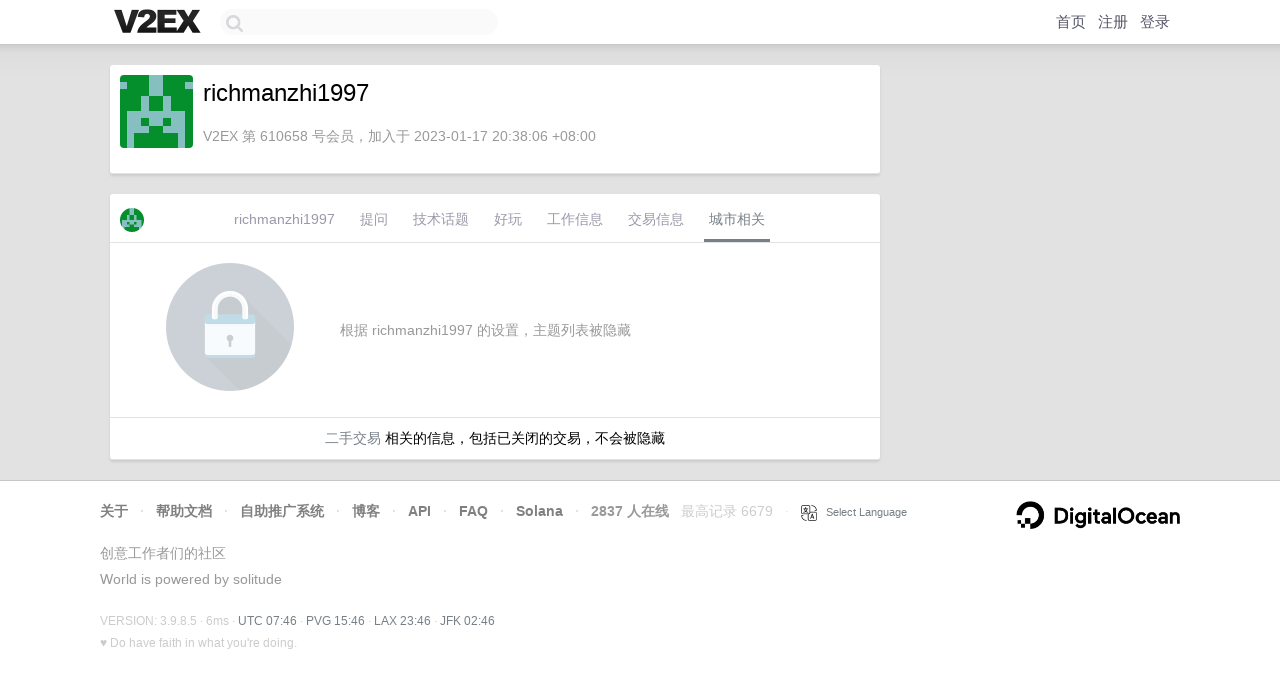

--- FILE ---
content_type: text/html; charset=utf-8
request_url: https://www.google.com/recaptcha/api2/aframe
body_size: 265
content:
<!DOCTYPE HTML><html><head><meta http-equiv="content-type" content="text/html; charset=UTF-8"></head><body><script nonce="tZo89_-9BFFuiWs0tku3pw">/** Anti-fraud and anti-abuse applications only. See google.com/recaptcha */ try{var clients={'sodar':'https://pagead2.googlesyndication.com/pagead/sodar?'};window.addEventListener("message",function(a){try{if(a.source===window.parent){var b=JSON.parse(a.data);var c=clients[b['id']];if(c){var d=document.createElement('img');d.src=c+b['params']+'&rc='+(localStorage.getItem("rc::a")?sessionStorage.getItem("rc::b"):"");window.document.body.appendChild(d);sessionStorage.setItem("rc::e",parseInt(sessionStorage.getItem("rc::e")||0)+1);localStorage.setItem("rc::h",'1769240785572');}}}catch(b){}});window.parent.postMessage("_grecaptcha_ready", "*");}catch(b){}</script></body></html>